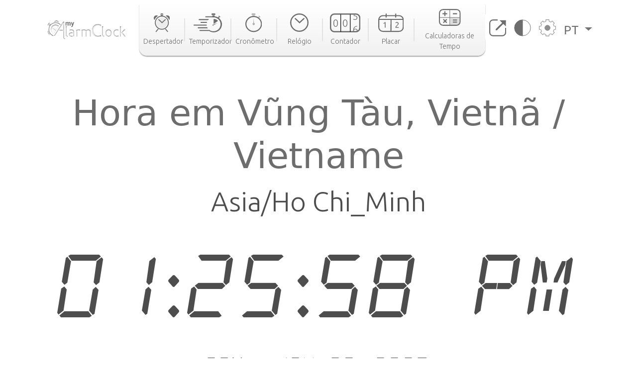

--- FILE ---
content_type: text/html; charset=utf-8
request_url: https://www.my-alarm-clock.com/pt/hora/vung-tau
body_size: 9755
content:

<!DOCTYPE html>
<html lang="pt" xmlns="http://www.w3.org/1999/html">
<head>
    

<meta charset="UTF-8"/>
<title>Hora em Vũng Tàu, Vietnã / Vietname | my-alarm-clock.com</title>
<meta name="description" content="Consulte a hora atual em Vũng Tàu, o nascer e do pôr do sol, a diferença horária para outras cidades e muito mais. Relógio mundial online grátis!"/>


<meta content="width=device-width, initial-scale=1, maximum-scale=5" name="viewport">
<link rel="canonical" href="https://www.my-alarm-clock.com/pt/hora/vung-tau"/>
<link rel="alternate" href="https://www.my-alarm-clock.com/time/vung-tau" hreflang="en"/>
<link rel="alternate" href="https://www.my-alarm-clock.com/pt/hora/vung-tau" hreflang="pt"/>
<link rel="alternate" href="https://www.my-alarm-clock.com/es/hora/vung-tau" hreflang="es"/>
<link rel="alternate" href="https://www.my-alarm-clock.com/time/vung-tau" hreflang="x-default"/>
<link rel="icon" type="image/png" sizes="16x16" href="https://cdn.my-alarm-clock.com/static/myalarmclock/favicons/dark-favicon.png">
<link rel="shortcut icon" href="https://cdn.my-alarm-clock.com/static/myalarmclock/favicons/dark-favicon.png">
<meta property="og:site_name" content="www.my-alarm-clock.com"/>
<meta property="og:title" content="Hora em Vũng Tàu, Vietnã / Vietname"/>
<meta property="og:url" content="https://www.my-alarm-clock.com/pt/hora/vung-tau"/>
<meta property="og:description" content="Consulte a hora atual em Vũng Tàu, o nascer e do pôr do sol, a diferença horária para outras cidades e muito mais. Relógio mundial online grátis!"/>
<meta name="twitter:card" content="summary"/>
<meta name="twitter:title" content="Hora em Vũng Tàu, Vietnã / Vietname"/>
<meta name="twitter:url" content="https://www.my-alarm-clock.com/pt/hora/vung-tau"/>
<meta name="twitter:description" content="Consulte a hora atual em Vũng Tàu, o nascer e do pôr do sol, a diferença horária para outras cidades e muito mais. Relógio mundial online grátis!"/>
<meta property="og:type" content="website"/>




<style>
        html {
            box-sizing: border-box;
        }

        body, h1, h2, h3, h4, h5, h6, p, ol, ul {
            margin: 0;
            padding: 0;
        }

        img {
            max-width: 100%;
            height: auto;
        }
</style>
<link rel="preconnect" href="https://fonts.gstatic.com">
<link rel="preconnect" href="https://fonts.googleapis.com">
<link rel="preconnect" href="https://fonts.gstatic.com" crossorigin>
<link href="https://fonts.googleapis.com/css2?family=Ubuntu:ital,wght@0,300;0,400;0,500;0,700;1,300;1,400;1,500;1,700&display=swap"
      rel="stylesheet">

<script src="https://code.jquery.com/jquery-3.5.1.min.js"></script>

<link rel="stylesheet" href="https://cdn.my-alarm-clock.com/static/myalarmclock/css/base.39682481.css"/>


<script src="https://cdn.jsdelivr.net/npm/bootstrap@5.1.0/dist/js/bootstrap.bundle.min.js"
        integrity="sha384-U1DAWAznBHeqEIlVSCgzq+c9gqGAJn5c/t99JyeKa9xxaYpSvHU5awsuZVVFIhvj"
        crossorigin="anonymous" async></script>



<!-- Global site tag (gtag.js) - Google Analytics -->
<script async src="https://www.googletagmanager.com/gtag/js?id=UA-41201130-21" defer></script>
<script>
  window.dataLayer = window.dataLayer || [];
  function gtag(){dataLayer.push(arguments);}
  gtag('js', new Date());

  gtag('config', 'UA-41201130-21');
</script>
    
<script src="https://cdn.my-alarm-clock.com/static/myalarmclock/js/dayjs/dayjs.min.js"></script>
<script src="https://cdn.my-alarm-clock.com/static/myalarmclock/js/dayjs/plugin/utc.js"></script>
<script src="https://cdn.my-alarm-clock.com/static/myalarmclock/js/dayjs/plugin/timezone.js"></script>
<script src="https://cdn.my-alarm-clock.com/static/myalarmclock/js/dayjs/plugin/relativeTime.js"></script>
<script src="https://cdn.my-alarm-clock.com/static/myalarmclock/js/dayjs/locale/en.js"></script>
<script src="https://cdn.my-alarm-clock.com/static/myalarmclock/js/dayjs/locale/es.js"></script>
<script src="https://cdn.my-alarm-clock.com/static/myalarmclock/js/dayjs/locale/pt.js"></script>
<script>dayjs.extend(window.dayjs_plugin_utc)</script>
<script>dayjs.extend(window.dayjs_plugin_timezone)</script>

    

<link rel="stylesheet" href="https://cdn.my-alarm-clock.com/static/myalarmclock/css/city-time.e292c6e3.css"/>


    






























































<script async src="https://cdn.fuseplatform.net/publift/tags/2/3206/fuse.js"></script>



</head>
<body class="color-light-mode">
<header>
    

<nav class="navbar navbar-expand-xl navbar-light container">
    <a class="navbar-brand" href="/pt/"><img src="https://cdn.my-alarm-clock.com/static/myalarmclock/logos/my-alarm-clock-logo.svg" alt="my alarm clock logo" width="100%" height="auto"></a>
    <button class="navbar-toggler" type="button" data-bs-toggle="collapse"
            data-bs-target="#navbarSupportedContent" aria-controls="navbarSupportedContent"
            aria-expanded="false" aria-label="Toggle navigation">
        <img height="20px" width="25px" loading="lazy" alt="hamburguer menu"
             src="https://cdn.my-alarm-clock.com/static/myalarmclock/icons/icon-menu.svg">
    </button>
    <div class="collapse navbar-collapse" id="navbarSupportedContent">
        <ul id="nav-links-center" class="navbar-nav mx-auto nav-links-center d-flex align-items-center">
            <li class="nav-item-center">
                <a class="nav-link" aria-current="page" href="/pt/">
                    <div class="navbar-box text-center">
                        
                        <img loading="lazy" alt="alarm clock" class="mb-2"
                             src="https://cdn.my-alarm-clock.com/static/myalarmclock/icons/icon-alarmclock.svg">
                        <div class="link-text">
                            Despertador
                        </div>
                        
                    </div>
                </a>
            </li>
            <li class="nav-link-divider"></li>
            <li class="nav-item-center">
                <a class="nav-link" aria-current="page" href="/pt/temporizador">
                    <div class="navbar-box text-center">
                        
                        <img loading="lazy" alt="timer" class="mb-2"
                             src="https://cdn.my-alarm-clock.com/static/myalarmclock/icons/icon-timer.svg">
                        <div class="link-text">
                            Temporizador
                        </div>
                        
                    </div>
                </a>
            </li>
            <li class="nav-link-divider"></li>
            <li class="nav-item-center">
                <a class="nav-link" aria-current="page" href="/pt/cronometro">
                    <div class="navbar-box text-center">
                        
                        <img loading="lazy" alt="stopwatch" class="mb-2"
                             src="https://cdn.my-alarm-clock.com/static/myalarmclock/icons/icon-stopwatch.svg">
                        <div class="link-text">
                            Cronômetro
                        </div>
                        

                    </div>
                </a>
            </li>
            <li class="nav-link-divider"></li>
            <li class="nav-item-center">
                <a class="nav-link" aria-current="page" href="/pt/relogio">
                    <div class="navbar-box text-center">
                        
                        <img loading="lazy" alt="time" class="mb-2"
                             src="https://cdn.my-alarm-clock.com/static/myalarmclock/icons/icon-time.svg">
                        <div class="link-text">
                            Relógio
                        </div>
                        
                    </div>
                </a>
            </li>
            <li class="nav-link-divider"></li>
            <li class="nav-item-center">
                <a class="nav-link" aria-current="page" href="/pt/contador">
                    <div class="navbar-box text-center">
                        
                        <img loading="lazy" alt="counter" class="mb-2"
                             src="https://cdn.my-alarm-clock.com/static/myalarmclock/icons/icon-counter.svg">
                        <div class="link-text">
                            Contador
                        </div>
                        
                    </div>
                </a>
            </li>
            <li class="nav-link-divider"></li>
            <li class="nav-item-center">
                <a class="nav-link" aria-current="page" href="/pt/placar">
                    <div class="navbar-box text-center">
                        
                        <img loading="lazy" alt="score board" class="mb-2"
                             src="https://cdn.my-alarm-clock.com/static/myalarmclock/icons/icon-scoreboard.svg">
                        <div class="link-text">
                            Placar
                        </div>
                        
                    </div>
                </a>
            </li>
            <li class="nav-link-divider"></li>
            <li class="nav-item-center">
                <a class="nav-link" aria-current="page" href="/pt/calculadoras-data-hora">
                    <div class="navbar-box text-center">
                        
                        <img loading="lazy" alt="score board" class="mb-2"
                             src="https://cdn.my-alarm-clock.com/static/myalarmclock/icons/icon-time-calculator.svg">
                        <div class="link-text">
                            Calculadoras de Tempo
                        </div>
                        
                    </div>
                </a>
            </li>
        </ul>
        <ul class="navbar-nav navbar-other-links align-items-center d-flex flex-row justify-content-evenly">
            <li class="nav-item">
                <a class="nav-link fullscreen-icon" aria-current="page" onclick="openFullscreen();">
                    <img loading="lazy" alt="fullscreen" class="mb-2"
                         src="https://cdn.my-alarm-clock.com/static/myalarmclock/icons/button-maximize.svg">
                </a>
            </li>
            <li class="nav-item">
                <a class="nav-link" aria-current="page" onclick="darkMode();">
                    <img loading="lazy" alt="dark mode" class="mb-2"
                         src="https://cdn.my-alarm-clock.com/static/myalarmclock/icons/button-darkmode.svg">
                </a>
            </li>
            <li class="nav-item">
                <a class="nav-link" aria-current="page" data-bs-toggle="modal"
                   data-bs-target="#modal-settings">
                    <img loading="lazy" alt="settings" class="mb-2"
                         src="https://cdn.my-alarm-clock.com/static/myalarmclock/icons/button-settings.svg">
                </a>
            </li>
            <li class="nav-item dropdown">
                <a class="nav-link dropdown-toggle href-text" href="#" id="navbarDropdown" role="button"
                   data-bs-toggle="dropdown" aria-expanded="false">
                    PT
                </a>
                <ul class="dropdown-menu href-text" aria-labelledby="navbarDropdown" style="right: 0; left: auto;">
                    <li><a class="dropdown-item" href="https://www.my-alarm-clock.com/time/vung-tau">English</a>
                    </li>
                    <li><a class="dropdown-item" href="https://www.my-alarm-clock.com/es/hora/vung-tau">Español</a>
                    </li>
                    <li><a class="dropdown-item" href="https://www.my-alarm-clock.com/pt/hora/vung-tau">Português</a>
                    </li>
                </ul>
            </li>
        </ul>
    </div>
</nav>
</header>
<!-- Page content -->
<div id="content-clock" class="content">
    <div class="container color-light-mode main-content">
        <br>
        
<br>
<div class="card text-center border-0" id="display-fullscreen">
    <div class="card-body color-light-mode d-flex justify-content-center align-items-center">
        <div class="row ">
            <div class="col-12 text-center">
                <h1 class="city-h1">Hora em Vũng Tàu, Vietnã / Vietname</h1>
            </div>
            <div class="col-12 text-center">
                <span class="timezone-name" id="timezone-name"></span>
            </div>
            <div class="col-12">
                <span class="digital-clock" id="digital-clock">--:--:--</span>
            </div>
            <br>
            <div class="col-12">
                <span class="date digital-date" id="digital-date">--- - --- --.----</span>
            </div>
            <div id="fav-cities" class="mt-4 justify-content-center d-md-flex justify-content-around flex-md-row">


















            </div>
        </div>
    </div>
    <svg xmlns="http://www.w3.org/2000/svg" id="close-btn-svg" width="20" height="20" fill="white" class="bi bi-x-circle d-none" viewBox="0 0 16 16">#}
        <path d="M8 15A7 7 0 1 1 8 1a7 7 0 0 1 0 14zm0 1A8 8 0 1 0 8 0a8 8 0 0 0 0 16z"/>
        <path d="M4.646 4.646a.5.5 0 0 1 .708 0L8 7.293l2.646-2.647a.5.5 0 0 1 .708.708L8.707 8l2.647 2.646a.5.5 0 0 1-.708.708L8 8.707l-2.646 2.647a.5.5 0 0 1-.708-.708L7.293 8 4.646 5.354a.5.5 0 0 1 0-.708z"/>
    </svg>
    <div class="color-light-mode">
    
    <!-- /62660943/myalarmclock_responsive -->





        <div data-fuse="22905453881" style="min-width:234px; min-height:50px;"></div>
    
</div>
</div>
<br>

<br>
<div class="page-content d-flex flex-column">
    <div class="card border-0 content-card">
        <div class="card-body">
            <div class="row">
                <div class="col-12 col-lg-8 order-1">
                    <div class="mb-4">
                        <h3>Fuso horário</h3>
                        <span>Por conveniência, o mundo está dividido em 24 áreas de tempo de acordo com o movimento aparente do sol. Cada uma das áreas representa um fuso horário.

As divisões foram feitas seguindo a longitude da Terra, mas há exceções para acomodar os limites de alguns países.

Cada fuso horário é definido como um deslocamento face tempo universal coordenado (UTC). O fuso horário no meridiano de Greenwich serve como base para o deslocamento. As longitudes a leste do meridiano adicionam 1 hora a um fuso horário, enquanto as longitudes a oeste removem 1h. O UTC pode variar de UTC -12:00 a UTC +14:00.</span>
                        <div class="timezone-sentence-card mt-3">O identificador de fuso horário IANA para Vũng Tàu é Asia/Ho_Chi_Minh</div>
                    </div>
                    <div class="action-buttons mb-5 row justify-content-around">
                        <button id="add-timezone-btn" class="btn action-btn mb-4 col-12 mb-lg-0 col-lg-6" onclick="addCityToFavs('Asia/Ho_Chi_Minh', '/pt/hora/vung-tau');">Definir o horário de  Vũng Tàu como padrão</button>
                        <button id="remove-timezone-btn" class="btn action-btn mb-4 col-12 mb-lg-0 col-lg-6" onclick="removeCityToFavs('Asia/Ho_Chi_Minh');" disabled>Remover dos locais favoritos</button>
                    </div>
                    <div class="mt-4 mb-5 pb-2">
                        <h3>Nascer do sol, pôr do sol, duração do dia e hora solar de Vũng Tàu</h3>
                        <div class="solar-time-div">
                            <img alt="Sun Info" src="https://cdn.my-alarm-clock.com/static/myalarmclock/images/day-light-background.png" loading="lazy">
                            <div class="solar-noon-div d-flex flex-column align-items-center solar-image-text">
                               <b><span>Meio-dia solar</span></b>
                                <span>12:03</span>
                            </div>
                            <div class="day-length-div text-center solar-image-text">
                               <b><span>Duração do dia</span></b>
                                <span>11:38:00</span>
                            </div>
                            <div class="sunrise-div d-flex flex-column align-items-center solar-image-text">
                               <b><span>Nascer do sol</span></b>
                                <span>06:14</span>
                            </div>
                            <div class="sunset-div d-flex flex-column align-items-center solar-image-text">
                               <b><span>Pôr do sol</span></b>
                                <span>17:52</span>
                            </div>
                        </div>
                    </div>
                    <div class="">
                       <h3>Diferença horária a partir de Vũng Tàu</h3>
                        <div id="diff-table" class="d-flex flex-column mb-5 mt-4 position-relative">
                            <div class="time-difference-divider position-absolute">
                            </div>




















                        </div>
                    </div>
                </div>

                <div class="col-12 col-lg-4 order-3 order-lg-2">
                    
<div class="p-2 app-card color-light-mode">
    <div class="d-flex flex-row">
        <div class="">
            <img loading="lazy" alt="App" class="me-1" style="border-radius:12px" height="100px" width="100px"
                 src="https://cdn.my-alarm-clock.com/static/myalarmclock/icons/alarm-app-icon.png">
        </div>
        <div class="flex-fill px-1">
            <span class="app-card-title">Rádio Despertador</span>
            <div class="app-card-description">
                <span>Acorde mais facilmente com sua rádio favorita!</span>
            </div>
            <span class="app-card-credits">by AppGeneration Software</span>
        </div>
    </div>
    <div class="col-12 mt-2 text-center">
        <img loading="lazy" height="28px" width="28px" alt="star" src="https://cdn.my-alarm-clock.com/static/myalarmclock/icons/star.png">
        <img loading="lazy" height="28px" width="28px" alt="star" src="https://cdn.my-alarm-clock.com/static/myalarmclock/icons/star.png">
        <img loading="lazy" height="28px" width="28px" alt="star" src="https://cdn.my-alarm-clock.com/static/myalarmclock/icons/star.png">
        <img loading="lazy" height="28px" width="28px" alt="star" src="https://cdn.my-alarm-clock.com/static/myalarmclock/icons/star.png">
        <img loading="lazy" height="28px" width="28px" alt="star" src="https://cdn.my-alarm-clock.com/static/myalarmclock/icons/star.png">
    </div>
    <div class="col-12 text-center">
        <a href="https://play.google.com/store/apps/details?id=radio.alarm.clock" target="_blank"
           rel="noopener noreferrer">
            <img loading="lazy" alt="playstore logo" height="58px" width="151px"
                 src="https://cdn.my-alarm-clock.com/static/myalarmclock/icons/google-play-badge.png">
        </a>
    </div>
</div>
<div class="row mt-3">
    
        <!-- 62660943/myalarmclock_responsive -->





        <div data-fuse="22905453716" style='min-width: 320px; min-height: 50px;'></div>
    
</div>

                </div>
                <div class="order-4 d-flex justify-content-center map-div d-none d-md-inline">
                    <div id="datamaps" class="world-map"></div>










                </div>
                
                <div class="order-4 d-flex radio-div d-none d-md-inline" style="padding-left: 0;padding-right: 0;">
                    <img class="img-fluid" style="width: 100%;" src="https://cdn.my-alarm-clock.com/static/myalarmclock/images/radio-background.jpg" loading="lazy">
                    <div class="row radios-card">
                        <h3 class="secondary-title d-flex justify-content-center align-items-center">As Melhores Rádios em Vũng Tàu</h3>
                        
                        <div class="col-3 align-items-center justify-content-center d-flex flex-column radio-card">
                            <a href="https://mytuner-radio.com/radio/dai-ptth-vung-tau-416909/" rel="noopener" target="_blank">
                                <img class="img-fluid radio-img" src="https://static.mytuner.mobi/media/radios-100px/m6jH9G7PPq.png" loading="lazy" alt="Đài PTTH Vũng Tàu">
                            </a>
                            <a class="radio-name" href="https://mytuner-radio.com/radio/dai-ptth-vung-tau-416909/" rel="noopener" target="_blank">Đài PTTH Vũ…</a>
                        </div>
                        
                       <a class="view-mode-link d-flex justify-content-end align-items-end" href="https://mytuner-radio.com/radio/country/vietnam/vn45/city/vung-tau-stations" rel="noopener" target="_blank">Mais Rádios de Vũng Tàu</a>
                    </div>
                </div>
                
                
                <div class="order-5 d-flex flex-column justify-content-center word-cloud mt-4">
                    <div class="d-flex flex-column text-center">
                        <h2 class="secondary-title">As 50 maiores cidades de</h2>
                        <span class="city-country-blue">Vietnã / Vietname</span>
                    </div>
                    <div id="word-cloud" class="word-cloud text-center" style="height: 400px;"></div>
                </div>
                
                <div class="order-5 d-flex flex-column justify-content-center">
                    <h2 class="card-title">Pesquisas recentes</h2>
                    <div class="row text-center">
                        
                            <div class="mt-2 col-12 col-md-4 mb-2">
                                <a class="set-alarm-links d-flex align-items-center" href="/pt/hora/badarganj">
                                    <div class="p-3">
                                        <svg xmlns="http://www.w3.org/2000/svg" width="16" height="16" fill="currentColor" class="bi bi-search" viewBox="0 0 16 16">
                                            <path d="M11.742 10.344a6.5 6.5 0 1 0-1.397 1.398h-.001c.03.04.062.078.098.115l3.85 3.85a1 1 0 0 0 1.415-1.414l-3.85-3.85a1.007 1.007 0 0 0-.115-.1zM12 6.5a5.5 5.5 0 1 1-11 0 5.5 5.5 0 0 1 11 0z"/>
                                        </svg>
                                    </div>
                                    <span style="font-size: 1.4rem">Badarganj, Bangladesh</span>
                                </a>
                            </div>
                        
                            <div class="mt-2 col-12 col-md-4 mb-2">
                                <a class="set-alarm-links d-flex align-items-center" href="/pt/hora/dome">
                                    <div class="p-3">
                                        <svg xmlns="http://www.w3.org/2000/svg" width="16" height="16" fill="currentColor" class="bi bi-search" viewBox="0 0 16 16">
                                            <path d="M11.742 10.344a6.5 6.5 0 1 0-1.397 1.398h-.001c.03.04.062.078.098.115l3.85 3.85a1 1 0 0 0 1.415-1.414l-3.85-3.85a1.007 1.007 0 0 0-.115-.1zM12 6.5a5.5 5.5 0 1 1-11 0 5.5 5.5 0 0 1 11 0z"/>
                                        </svg>
                                    </div>
                                    <span style="font-size: 1.4rem">Dome, Gana</span>
                                </a>
                            </div>
                        
                            <div class="mt-2 col-12 col-md-4 mb-2">
                                <a class="set-alarm-links d-flex align-items-center" href="/pt/hora/wandsbek">
                                    <div class="p-3">
                                        <svg xmlns="http://www.w3.org/2000/svg" width="16" height="16" fill="currentColor" class="bi bi-search" viewBox="0 0 16 16">
                                            <path d="M11.742 10.344a6.5 6.5 0 1 0-1.397 1.398h-.001c.03.04.062.078.098.115l3.85 3.85a1 1 0 0 0 1.415-1.414l-3.85-3.85a1.007 1.007 0 0 0-.115-.1zM12 6.5a5.5 5.5 0 1 1-11 0 5.5 5.5 0 0 1 11 0z"/>
                                        </svg>
                                    </div>
                                    <span style="font-size: 1.4rem">Wandsbek, Alemanha</span>
                                </a>
                            </div>
                        
                            <div class="mt-2 col-12 col-md-4 mb-2">
                                <a class="set-alarm-links d-flex align-items-center" href="/pt/hora/begoro">
                                    <div class="p-3">
                                        <svg xmlns="http://www.w3.org/2000/svg" width="16" height="16" fill="currentColor" class="bi bi-search" viewBox="0 0 16 16">
                                            <path d="M11.742 10.344a6.5 6.5 0 1 0-1.397 1.398h-.001c.03.04.062.078.098.115l3.85 3.85a1 1 0 0 0 1.415-1.414l-3.85-3.85a1.007 1.007 0 0 0-.115-.1zM12 6.5a5.5 5.5 0 1 1-11 0 5.5 5.5 0 0 1 11 0z"/>
                                        </svg>
                                    </div>
                                    <span style="font-size: 1.4rem">Begoro, Gana</span>
                                </a>
                            </div>
                        
                            <div class="mt-2 col-12 col-md-4 mb-2">
                                <a class="set-alarm-links d-flex align-items-center" href="/pt/hora/sakura">
                                    <div class="p-3">
                                        <svg xmlns="http://www.w3.org/2000/svg" width="16" height="16" fill="currentColor" class="bi bi-search" viewBox="0 0 16 16">
                                            <path d="M11.742 10.344a6.5 6.5 0 1 0-1.397 1.398h-.001c.03.04.062.078.098.115l3.85 3.85a1 1 0 0 0 1.415-1.414l-3.85-3.85a1.007 1.007 0 0 0-.115-.1zM12 6.5a5.5 5.5 0 1 1-11 0 5.5 5.5 0 0 1 11 0z"/>
                                        </svg>
                                    </div>
                                    <span style="font-size: 1.4rem">Sakura, Japão</span>
                                </a>
                            </div>
                        
                            <div class="mt-2 col-12 col-md-4 mb-2">
                                <a class="set-alarm-links d-flex align-items-center" href="/pt/hora/mainvilliers">
                                    <div class="p-3">
                                        <svg xmlns="http://www.w3.org/2000/svg" width="16" height="16" fill="currentColor" class="bi bi-search" viewBox="0 0 16 16">
                                            <path d="M11.742 10.344a6.5 6.5 0 1 0-1.397 1.398h-.001c.03.04.062.078.098.115l3.85 3.85a1 1 0 0 0 1.415-1.414l-3.85-3.85a1.007 1.007 0 0 0-.115-.1zM12 6.5a5.5 5.5 0 1 1-11 0 5.5 5.5 0 0 1 11 0z"/>
                                        </svg>
                                    </div>
                                    <span style="font-size: 1.4rem">Mainvilliers, França</span>
                                </a>
                            </div>
                        
                            <div class="mt-2 col-12 col-md-4 mb-2">
                                <a class="set-alarm-links d-flex align-items-center" href="/pt/hora/le-perreux-sur-marne">
                                    <div class="p-3">
                                        <svg xmlns="http://www.w3.org/2000/svg" width="16" height="16" fill="currentColor" class="bi bi-search" viewBox="0 0 16 16">
                                            <path d="M11.742 10.344a6.5 6.5 0 1 0-1.397 1.398h-.001c.03.04.062.078.098.115l3.85 3.85a1 1 0 0 0 1.415-1.414l-3.85-3.85a1.007 1.007 0 0 0-.115-.1zM12 6.5a5.5 5.5 0 1 1-11 0 5.5 5.5 0 0 1 11 0z"/>
                                        </svg>
                                    </div>
                                    <span style="font-size: 1.4rem">Le Perreux-sur-Marne, Fr…</span>
                                </a>
                            </div>
                        
                            <div class="mt-2 col-12 col-md-4 mb-2">
                                <a class="set-alarm-links d-flex align-items-center" href="/pt/hora/montemurlo">
                                    <div class="p-3">
                                        <svg xmlns="http://www.w3.org/2000/svg" width="16" height="16" fill="currentColor" class="bi bi-search" viewBox="0 0 16 16">
                                            <path d="M11.742 10.344a6.5 6.5 0 1 0-1.397 1.398h-.001c.03.04.062.078.098.115l3.85 3.85a1 1 0 0 0 1.415-1.414l-3.85-3.85a1.007 1.007 0 0 0-.115-.1zM12 6.5a5.5 5.5 0 1 1-11 0 5.5 5.5 0 0 1 11 0z"/>
                                        </svg>
                                    </div>
                                    <span style="font-size: 1.4rem">Montemurlo, Itália</span>
                                </a>
                            </div>
                        
                            <div class="mt-2 col-12 col-md-4 mb-2">
                                <a class="set-alarm-links d-flex align-items-center" href="/pt/hora/kiunga">
                                    <div class="p-3">
                                        <svg xmlns="http://www.w3.org/2000/svg" width="16" height="16" fill="currentColor" class="bi bi-search" viewBox="0 0 16 16">
                                            <path d="M11.742 10.344a6.5 6.5 0 1 0-1.397 1.398h-.001c.03.04.062.078.098.115l3.85 3.85a1 1 0 0 0 1.415-1.414l-3.85-3.85a1.007 1.007 0 0 0-.115-.1zM12 6.5a5.5 5.5 0 1 1-11 0 5.5 5.5 0 0 1 11 0z"/>
                                        </svg>
                                    </div>
                                    <span style="font-size: 1.4rem">Kiunga, Papua-Nova Guiné</span>
                                </a>
                            </div>
                        
                    </div>
                </div>
            </div>
        </div>
    </div>
</div>

    </div>
</div>
<br>



<footer class="footer justify-content-center py-3 container">
    <div class="row gy-3 items-text">
        <div class="col-12 text-center mb-2">
            <a href="https://www.appgeneration.com/" target="_blank" rel="noopener noreferrer"> <img loading="lazy" alt="appgeneration logo" src="https://cdn.my-alarm-clock.com/static/myalarmclock/logos/appgeneration-logo.svg" width="183"
                 height="36" ></a>
        </div>
        <div class="col-12 text-center mb-2">
            <span>© 2016-2021 Appgeneration.<br/>All Rights Reserved.</span>
        </div>
        <hr class="m-0">
        <div class="col-12 col-md-4 d-flex">
            <ul>
                <li><a href="/pt/">Despertador</a></li>
                <li><a href="/pt/temporizador">Temporizador</a></li>
                <li><a href="/pt/cronometro">Cronômetro</a></li>
                <li><a href="/pt/relogio">Relógio</a></li>
                <li><a href="/pt/contador">Contador</a></li>
                <li><a href="/pt/placar">Placar</a></li>
                <li><a href="/pt/calculadoras-data-hora">Calculadoras de Tempo</a></li>
            </ul>
        </div>
        <div class="col-12 col-md-4 d-flex">
            <ul>
                <li><a class="clickble-anchors" onclick="darkMode();">Modo escuro</a></li>
                <li><a class="clickble-anchors" onclick="openFullscreen();">Tela cheia</a>
                </li>
                <li><a class="clickble-anchors" href="/pt/widgets-de-relogio">Widgets</a>
                </li>
                <li><a class="clickble-anchors" aria-current="page" data-bs-toggle="modal"
                       data-bs-target="#modal-settings">Configurações</a></li>
            </ul>
        </div>
        <div class="col-12 col-md-4 d-flex">
            <ul>
                <li><a href="/pt/artigos/">Blog</a></li>
                <li><a href="/pt/termos">Termos de Serviço</a></li>
                <li><a href="/pt/politica-privacidade">Política de Privacidade</a></li>
                <li><a href="/pt/contacte-nos">Contato</a></li>
            </ul>
        </div>
        <div id="end-footer" class="col-12 end-footer"></div>
    </div>
</footer>



<!-- Modal -->
<div class="modal" id="modal-settings" tabindex="-1" aria-labelledby="exampleModalLabel" aria-hidden="true">
    <div class="modal-dialog">
        <div class="modal-content">
            <div class="modal-header">
                <h5 class="modal-title settings-label-text" id="exampleModalLabel">
                    Configurações</h5>
                <button type="button" class="btn-close" data-bs-dismiss="modal" aria-label="Close"></button>
            </div>
            <div class="modal-body">
                <div class="row mb-4">
                    <label class="col-8 col-md-9 settings-label-text">Fonte digital</label>
                    <div class="form-check form-switch col-4 col-md-3">
                        <input class="form-check-input custom-switch-checkbox" name="font-switch" type="checkbox"
                               id="fontSwitch">
                        <label class="form-check-label custom-switch" for="fontSwitch"></label>
                    </div>
                </div>
                <div class="row mb-4">
                    <label class="col-8 col-md-9 settings-label-text">Formato de 24h</label>
                    <div class="form-check form-switch col-4 col-md-3">
                        <input class="form-check-input custom-switch-checkbox" name="hour-format-switch" type="checkbox"
                               id="hourFormatSwitch">
                        <label class="form-check-label custom-switch" for="hourFormatSwitch"></label>
                    </div>
                </div>
                <div class="row mb-4">
                    <label class="col-8 col-md-9 settings-label-text">Mostrar data</label>
                    <div class="form-check form-switch col-4 col-md-3">
                        <input class="form-check-input custom-switch-checkbox" name="date-enable-switch" type="checkbox"
                               id="dateEnableSwitch">
                        <label class="form-check-label custom-switch" for="dateEnableSwitch"></label>
                    </div>
                </div>
                <div class="row mb-4">
                    <label class="col-8 col-md-9 settings-label-text">Modo escuro</label>
                    <div class="form-check form-switch col-4 col-md-3">
                        <input class="form-check-input custom-switch-checkbox" name="dark-mode-switch" type="checkbox"
                               id="darkModeSwitch">
                        <label class="form-check-label custom-switch" for="darkModeSwitch"></label>
                    </div>
                </div>
                <div class="row mb-3">
                    <label class="col-8 col-md-9 settings-label-text">Cor</label>
                </div>
                <div class="row mb-4 ms-2 me-2">
                    <div class="form-check col-3">
                        <input class="color-pick-radio-input" type="radio" name="radio-color" id="blue" value="1"/>
                        <label class="color-pick-radio-label" for="blue"><span class="blue"></span></label>
                    </div>
                    <div class="form-check col-3">
                        <input class="color-pick-radio-input" type="radio" name="radio-color" id="yellow" value="2"/>
                        <label class="color-pick-radio-label" for="yellow"><span class="yellow"></span></label>
                    </div>
                    <!--<div class="form-check col-3">
                        <input class="color-pick-radio-input" type="radio" name="radio-color" id="green" value="3"/>
                        <label class="color-pick-radio-label" for="green"><span class="green"></span></label>
                    </div>-->
                    <div class="form-check col-3">
                        <input class="color-pick-radio-input" type="radio" name="radio-color" id="red" value="4"/>
                        <label class="color-pick-radio-label" for="red"><span class="red"></span></label>
                    </div>
                    <div class="form-check col-3">
                        <input class="color-pick-radio-input" type="radio" name="radio-color" id="black" value="5"/>
                        <label class="color-pick-radio-label" for="black"><span class="black special-color"></span></label>
                    </div>
                </div>
            </div>
        </div>
    </div>
</div>

<script id="language" type="application/json">"pt"</script>


<script>
    
</script>



<script id="tz_comparisson_cities" type="application/json">[{"name": "Londres", "population": 7556900, "slug": "londres", "timezone": "Europe/London"}, {"name": "Tel Aviv", "population": 432892, "slug": "tel-aviv", "timezone": "Asia/Jerusalem"}, {"name": "Otava", "population": 812129, "slug": "otava", "timezone": "America/Toronto"}, {"name": "T\u00f3quio", "population": 8336599, "slug": "toquio", "timezone": "Asia/Tokyo"}, {"name": "Sydney", "population": 4627345, "slug": "sydney", "timezone": "Australia/Sydney"}, {"name": "Victoria", "population": 7482500, "slug": "victoria5", "timezone": "Asia/Hong_Kong"}, {"name": "Cidade do M\u00e9xico", "population": 12294193, "slug": "cidade-do-mexico", "timezone": "America/Mexico_City"}, {"name": "Moscovo", "population": 10381222, "slug": "moscovo", "timezone": "Europe/Moscow"}, {"name": "Pequim", "population": 11716620, "slug": "pequim", "timezone": "Asia/Shanghai"}, {"name": "Lagos", "population": 9000000, "slug": "lagos", "timezone": "Africa/Lagos"}, {"name": "Nova Iorque", "population": 8175133, "slug": "nova-iorque-ny", "timezone": "America/New_York"}, {"name": "S\u00e3o Paulo", "population": 10021295, "slug": "sao-paulo", "timezone": "America/Sao_Paulo"}, {"name": "Los Angeles", "population": 3971883, "slug": "los-angeles-ca", "timezone": "America/Los_Angeles"}, {"name": "Singapura", "population": 3547809, "slug": "singapura", "timezone": "Asia/Singapore"}, {"name": "Berlim", "population": 3426354, "slug": "berlim", "timezone": "Europe/Berlin"}, {"name": "Joanesburgo", "population": 2026469, "slug": "joanesburgo", "timezone": "Africa/Johannesburg"}, {"name": "Paris", "population": 2138551, "slug": "paris", "timezone": "Europe/Paris"}, {"name": "Abu Dhabi", "population": 603492, "slug": "abu-dhabi", "timezone": "Asia/Dubai"}, {"name": "Nova Deli", "population": 317797, "slug": "nova-deli", "timezone": "Asia/Kolkata"}]</script>
<script id="other_cities" type="application/json">[{"name": "Cidade de Ho Chi Minh", "population": 3467331, "slug": "cidade-de-ho-chi-minh", "timezone": "Asia/Ho_Chi_Minh"}, {"name": "Han\u00f3i", "population": 1431270, "slug": "hanoi", "timezone": "Asia/Bangkok"}, {"name": "Danang", "population": 752493, "slug": "danang", "timezone": "Asia/Ho_Chi_Minh"}, {"name": "Haiphong", "population": 602695, "slug": "haiphong", "timezone": "Asia/Bangkok"}, {"name": "Bi\u00ean H\u00f2a", "population": 407208, "slug": "bien-hoa", "timezone": "Asia/Ho_Chi_Minh"}, {"name": "Hu\u1ebf", "population": 287217, "slug": "hue", "timezone": "Asia/Bangkok"}, {"name": "Nha Trang", "population": 283441, "slug": "nha-trang", "timezone": "Asia/Ho_Chi_Minh"}, {"name": "Long Xuyen", "population": 272365, "slug": "long-xuyen", "timezone": "Asia/Ho_Chi_Minh"}, {"name": "Can Tho", "population": 259598, "slug": "can-tho", "timezone": "Asia/Ho_Chi_Minh"}, {"name": "Ninh H\u00f2a", "population": 240750, "slug": "ninh-hoa", "timezone": "Asia/Ho_Chi_Minh"}, {"name": "R\u1ea1ch Gi\u00e1", "population": 228356, "slug": "rach-gia", "timezone": "Asia/Ho_Chi_Minh"}, {"name": "Qui Nhon", "population": 210338, "slug": "qui-nhon", "timezone": "Asia/Ho_Chi_Minh"}, {"name": "Sadek", "population": 203588, "slug": "sadek", "timezone": "Asia/Ho_Chi_Minh"}, {"name": "\u00d0\u00e0 L\u1ea1t", "population": 197000, "slug": "da-lat", "timezone": "Asia/Ho_Chi_Minh"}, {"name": "Th\u00e0nh Ph\u1ed1 Nam \u0110\u1ecbnh", "population": 193499, "slug": "thanh-pho-nam-dinh", "timezone": "Asia/Bangkok"}, {"name": "V\u0129nh Ch\u00e2u", "population": 183918, "slug": "vinh-chau", "timezone": "Asia/Ho_Chi_Minh"}, {"name": "Vinh", "population": 163759, "slug": "vinh", "timezone": "Asia/Bangkok"}, {"name": "\u0110\u01b0c Tr\u1ecdng", "population": 161232, "slug": "duc-trong", "timezone": "Asia/Ho_Chi_Minh"}, {"name": "Phan Thi\u1ebft", "population": 160652, "slug": "phan-thiet", "timezone": "Asia/Ho_Chi_Minh"}, {"name": "Lagi", "population": 160652, "slug": "lagi", "timezone": "Asia/Ho_Chi_Minh"}, {"name": "Th\u1ed1t N\u1ed1t", "population": 158225, "slug": "thot-not", "timezone": "Asia/Ho_Chi_Minh"}, {"name": "C\u1ea7n Du\u1ed9c", "population": 152200, "slug": "can-duoc", "timezone": "Asia/Ho_Chi_Minh"}, {"name": "B\u1ea3o L\u1ed9c", "population": 151915, "slug": "bao-loc", "timezone": "Asia/Ho_Chi_Minh"}, {"name": "Th\u00e0nh Ph\u1ed1 H\u1ea1 Long", "population": 148066, "slug": "thanh-pho-ha-long", "timezone": "Asia/Bangkok"}, {"name": "Buon Ma Thuot", "population": 146975, "slug": "buon-ma-thuot", "timezone": "Asia/Ho_Chi_Minh"}, {"name": "Cam Ranh", "population": 146771, "slug": "cam-ranh", "timezone": "Asia/Ho_Chi_Minh"}, {"name": "V\u0129nh Long", "population": 137870, "slug": "vinh-long", "timezone": "Asia/Ho_Chi_Minh"}, {"name": "C\u1ea9m Ph\u1ea3", "population": 135477, "slug": "cam-pha", "timezone": "Asia/Bangkok"}, {"name": "C\u1ea9m Ph\u1ea3 Mines", "population": 135477, "slug": "cam-pha-mines", "timezone": "Asia/Bangkok"}, {"name": "Th\u00e0nh Ph\u1ed1 Th\u00e1i Nguy\u00ean", "population": 133877, "slug": "thanh-pho-thai-nguyen", "timezone": "Asia/Bangkok"}, {"name": "\u00d4 M\u00f4n", "population": 129683, "slug": "o-mon", "timezone": "Asia/Ho_Chi_Minh"}, {"name": "M\u1ef9 Tho", "population": 122310, "slug": "my-tho", "timezone": "Asia/Ho_Chi_Minh"}, {"name": "C\u1edd \u0110\u1ecf", "population": 116576, "slug": "co-do", "timezone": "Asia/Ho_Chi_Minh"}, {"name": "S\u00f3c Tr\u0103ng", "population": 114453, "slug": "soc-trang", "timezone": "Asia/Ho_Chi_Minh"}, {"name": "Pleiku", "population": 114225, "slug": "pleiku", "timezone": "Asia/Ho_Chi_Minh"}, {"name": "B\u00ecnh Th\u1ee7y", "population": 113565, "slug": "binh-thuy", "timezone": "Asia/Ho_Chi_Minh"}, {"name": "Thanh H\u00f3a", "population": 112473, "slug": "thanh-hoa", "timezone": "Asia/Bangkok"}, {"name": "C\u00e0 Mau", "population": 111894, "slug": "ca-mau", "timezone": "Asia/Ho_Chi_Minh"}, {"name": "Th\u1edbi Lai", "population": 109684, "slug": "thoi-lai", "timezone": "Asia/Ho_Chi_Minh"}, {"name": "Th\u00e0nh ph\u1ed1 B\u1ea1c Li\u00eau", "population": 107911, "slug": "thanh-pho-bac-lieu", "timezone": "Asia/Ho_Chi_Minh"}, {"name": "Y\u00ean Vinh", "population": 107082, "slug": "yen-vinh", "timezone": "Asia/Bangkok"}, {"name": "Th\u00e0nh Ph\u1ed1 H\u00f2a B\u00ecnh", "population": 105260, "slug": "thanh-pho-hoa-binh", "timezone": "Asia/Bangkok"}, {"name": "Phong \u0110i\u1ec1n", "population": 98424, "slug": "phong-dien", "timezone": "Asia/Ho_Chi_Minh"}, {"name": "V\u0129nh Th\u1ea1nh", "population": 98399, "slug": "vinh-thanh", "timezone": "Asia/Ho_Chi_Minh"}, {"name": "Y\u00ean B\u00e1i", "population": 96540, "slug": "yen-bai", "timezone": "Asia/Bangkok"}, {"name": "B\u00ecnh Minh", "population": 94862, "slug": "binh-minh", "timezone": "Asia/Ho_Chi_Minh"}, {"name": "Song Cau", "population": 94066, "slug": "song-cau", "timezone": "Asia/Ho_Chi_Minh"}, {"name": "Vi\u1ec7t Tr\u00ec", "population": 93475, "slug": "viet-tri", "timezone": "Asia/Bangkok"}, {"name": "Phan Rang", "population": 91520, "slug": "phan-rang", "timezone": "Asia/Ho_Chi_Minh"}, {"name": "Thu Dau Mot", "population": 91009, "slug": "thu-dau-mot", "timezone": "Asia/Ho_Chi_Minh"}]</script>
<script id="current_timezone" type="application/json">"Asia/Ho_Chi_Minh"</script>
<script id="current_city" type="application/json">{"name": "Columbus", "slug": "columbus-oh", "timezone": "America/New_York"}</script>


<script type="text/javascript" src="https://cdn.my-alarm-clock.com/static/myalarmclock/js/packed/city.dba7a111.js"></script>



<script src="https://cdnjs.cloudflare.com/ajax/libs/d3/3.5.3/d3.min.js"></script>
<script src="https://cdnjs.cloudflare.com/ajax/libs/topojson/1.6.9/topojson.min.js"></script>
<script src="https://cdn.my-alarm-clock.com/static/myalarmclock/js/datamaps/datamaps.world.min.js" async></script>



<script type="text/javascript" src="https://cdn.my-alarm-clock.com/static/myalarmclock/js/jQCloud/jqcloud-1.0.4.min.js" async></script>

<script type="text/javascript">
    window.onload = function() {
        showTime("Asia/Ho_Chi_Minh");
        updateTZBtn("Asia/Ho_Chi_Minh");
        fillTimeDiference();
        drawMap("VNM", "10.35", "107.08", "Vũng Tàu", "Vietnã / Vietname", "209683", "-- m", "Localização", "Latitude", "Longitude", "População", "Elevação");
        drawWordCloud();
        loadFavCities();
        localStorage.setItem("currentCityTz", "Asia/Ho_Chi_Minh");
        showAllTimezones();
    };
</script>


<script>
    var elem = document.getElementById("display-fullscreen");

    function openFullscreen() {
        if (elem.requestFullscreen) {
            elem.requestFullscreen();
        } else if (elem.webkitRequestFullscreen) { /* Safari */
            elem.webkitRequestFullscreen();
        } else if (elem.msRequestFullscreen) { /* IE11 */
            elem.msRequestFullscreen();
        }
    }



</script>
<script src="https://cdn.my-alarm-clock.com/static/myalarmclock/js/cookieconsent.min.js" data-cfasync="false"></script>






















</body>
</html>

--- FILE ---
content_type: text/html; charset=utf-8
request_url: https://www.google.com/recaptcha/api2/aframe
body_size: 265
content:
<!DOCTYPE HTML><html><head><meta http-equiv="content-type" content="text/html; charset=UTF-8"></head><body><script nonce="xYS8dFaou0kclpP1z2rEfw">/** Anti-fraud and anti-abuse applications only. See google.com/recaptcha */ try{var clients={'sodar':'https://pagead2.googlesyndication.com/pagead/sodar?'};window.addEventListener("message",function(a){try{if(a.source===window.parent){var b=JSON.parse(a.data);var c=clients[b['id']];if(c){var d=document.createElement('img');d.src=c+b['params']+'&rc='+(localStorage.getItem("rc::a")?sessionStorage.getItem("rc::b"):"");window.document.body.appendChild(d);sessionStorage.setItem("rc::e",parseInt(sessionStorage.getItem("rc::e")||0)+1);localStorage.setItem("rc::h",'1769149559286');}}}catch(b){}});window.parent.postMessage("_grecaptcha_ready", "*");}catch(b){}</script></body></html>

--- FILE ---
content_type: image/svg+xml
request_url: https://cdn.my-alarm-clock.com/static/myalarmclock/logos/my-alarm-clock-logo.svg
body_size: 7984
content:
<?xml version="1.0" encoding="UTF-8"?>
<svg width="192px" height="46px" viewBox="0 0 192 46" version="1.1" xmlns="http://www.w3.org/2000/svg" xmlns:xlink="http://www.w3.org/1999/xlink">
    <title>Dark_Logo_svg</title>
    <defs>
        <path d="M42.7192982,3 L42.7192982,40.7152672 C42.7192982,41.2185751 42.7582846,41.6343511 42.8362573,41.9625954 C42.91423,42.2908397 43.0409357,42.5534351 43.2163743,42.7503817 C43.3918129,42.9473282 43.625731,43.0950382 43.9181287,43.1935115 C44.1520468,43.2722901 44.4296296,43.3405649 44.7508772,43.3983359 L45,43.4396947 L44.619883,46 C42.9434698,45.9562341 41.754386,45.5513995 41.0526316,44.7854962 C40.3976608,44.0706531 40.0483431,42.9840916 40.0046784,41.5258117 L40,41.2076336 L40,25 L28.9971769,25 L20.2317995,38.4318928 L17.3441769,37.7302278 L39.6366015,3.63430061 L39.9991769,3.869 L40,3 L42.7192982,3 Z M40,23 L39.9991769,8.143 L30.3021769,23 L40,23 Z" id="path-1"></path>
        <filter x="-7.2%" y="-4.7%" width="114.5%" height="109.3%" filterUnits="objectBoundingBox" id="filter-2">
            <feGaussianBlur stdDeviation="1.5" in="SourceAlpha" result="shadowBlurInner1"></feGaussianBlur>
            <feOffset dx="0" dy="1" in="shadowBlurInner1" result="shadowOffsetInner1"></feOffset>
            <feComposite in="shadowOffsetInner1" in2="SourceAlpha" operator="arithmetic" k2="-1" k3="1" result="shadowInnerInner1"></feComposite>
            <feColorMatrix values="0 0 0 0 0   0 0 0 0 0   0 0 0 0 0  0 0 0 0.6 0" type="matrix" in="shadowInnerInner1"></feColorMatrix>
        </filter>
        <polygon id="path-3" points="5.41730107 9.41826036 10.6073801 9.42518756 10.6115364 12.5419359 5.42145739 12.5350087"></polygon>
        <filter x="-38.5%" y="-64.0%" width="177.0%" height="228.1%" filterUnits="objectBoundingBox" id="filter-4">
            <feGaussianBlur stdDeviation="1.5" in="SourceAlpha" result="shadowBlurInner1"></feGaussianBlur>
            <feOffset dx="0" dy="1" in="shadowBlurInner1" result="shadowOffsetInner1"></feOffset>
            <feComposite in="shadowOffsetInner1" in2="SourceAlpha" operator="arithmetic" k2="-1" k3="1" result="shadowInnerInner1"></feComposite>
            <feColorMatrix values="0 0 0 0 0   0 0 0 0 0   0 0 0 0 0  0 0 0 0.6 0" type="matrix" in="shadowInnerInner1"></feColorMatrix>
        </filter>
        <path d="M3.72764021,7.4760796 L6.31817815,7.47953719 C7.75374164,7.48145324 8.91701765,8.6447306 8.91893204,10.0802941 L8.91893204,10.0802941 L8.91893204,10.0802941 L1.13381352,10.0699033 C1.13190573,8.63928181 2.290107,7.47798739 3.72072847,7.4760796 C3.72303238,7.47607652 3.7253363,7.47607652 3.72764021,7.4760796 Z" id="path-5"></path>
        <filter x="-25.6%" y="-76.6%" width="151.3%" height="253.3%" filterUnits="objectBoundingBox" id="filter-6">
            <feGaussianBlur stdDeviation="1.5" in="SourceAlpha" result="shadowBlurInner1"></feGaussianBlur>
            <feOffset dx="0" dy="1" in="shadowBlurInner1" result="shadowOffsetInner1"></feOffset>
            <feComposite in="shadowOffsetInner1" in2="SourceAlpha" operator="arithmetic" k2="-1" k3="1" result="shadowInnerInner1"></feComposite>
            <feColorMatrix values="0 0 0 0 0   0 0 0 0 0   0 0 0 0 0  0 0 0 0.6 0" type="matrix" in="shadowInnerInner1"></feColorMatrix>
        </filter>
        <path d="M51.1594722,39.9011407 L51.5839857,37.3307985 C51.1050473,37.2648923 50.7023037,37.1825095 50.3757549,37.0836502 C50.049206,36.9847909 49.7879669,36.8365019 49.5920376,36.6387833 C49.3961083,36.4410646 49.2546037,36.1774398 49.167524,35.8479087 C49.0804443,35.5183777 49.0369045,35.1009717 49.0369045,34.5956907 L49.0369045,34.5956907 L49.0369045,14 L46,14.5272497 L46,35.0899873 C46,36.7156738 46.3918586,37.91297 47.1755759,38.6818758 C47.9592932,39.4507816 49.2872586,39.8572032 51.1594722,39.9011407 L51.1594722,39.9011407 Z M60.3681503,39.9340938 C61.043018,39.9340938 61.7233281,39.9066329 62.4090807,39.851711 C63.0948334,39.7967892 63.7316037,39.7363752 64.3193916,39.6704689 C64.9071796,39.6045627 65.4351003,39.5331643 65.9031537,39.4562738 C66.371207,39.3793832 66.7358533,39.3189692 66.9970924,39.2750317 L66.9970924,39.2750317 L66.9970924,28.5652725 C66.9970924,27.5986481 66.8882427,26.7144064 66.6705435,25.9125475 C66.4528443,25.1106886 66.088198,24.4186734 65.5766048,23.8365019 C65.0650116,23.2543304 64.3901439,22.8039713 63.5520018,22.4854246 C62.7138597,22.1668779 61.6852307,22.0076046 60.466115,22.0076046 C59.3993887,22.0076046 58.4088571,22.0899873 57.4945202,22.2547529 C56.5801834,22.4195184 55.9270857,22.5897761 55.535227,22.765526 L55.535227,22.765526 L55.8944308,25.3029151 C56.2645195,25.1491339 56.8250951,25.000845 57.5761575,24.8580482 C58.3272199,24.7152514 59.2034593,24.643853 60.2048759,24.643853 C60.9885932,24.643853 61.6253635,24.7591888 62.1151868,24.9898606 C62.6050101,25.2205323 62.9914262,25.5280946 63.2744352,25.9125475 C63.5574443,26.2970004 63.7533736,26.7363752 63.8622232,27.2306717 C63.9710728,27.7249683 64.0254977,28.2247571 64.0254977,28.730038 L64.0254977,28.730038 L64.0254977,29.5868188 C63.938418,29.56485 63.7860285,29.5318969 63.5683292,29.4879594 C63.35063,29.444022 63.0948334,29.3945923 62.8009394,29.3396705 C62.5070454,29.2847486 62.196824,29.2408112 61.8702751,29.207858 C61.5437262,29.1749049 61.2280623,29.1584284 60.9232834,29.1584284 C59.9654067,29.1584284 59.0510699,29.2572877 58.1802729,29.4550063 C57.3094759,29.652725 56.5475285,29.9602873 55.8944308,30.3776933 C55.241333,30.7950993 54.7242973,31.3443177 54.3433236,32.0253485 C53.96235,32.7063794 53.7718631,33.5192226 53.7718631,34.4638783 C53.7718631,35.4524715 53.9351376,36.2982678 54.2616864,37.0012674 C54.5882353,37.704267 55.0454037,38.269962 55.6331917,38.6983523 C56.2209796,39.1267427 56.9176172,39.4397972 57.7231045,39.6375158 C58.5285917,39.8352345 59.4102736,39.9340938 60.3681503,39.9340938 Z M60.7273541,37.3637516 C59.5300082,37.3637516 58.5830165,37.1495564 57.8863789,36.721166 C57.1897413,36.2927757 56.8414225,35.5293621 56.8414225,34.4309252 C56.8414225,33.8377693 56.982927,33.3599493 57.265936,32.9974651 C57.5489451,32.634981 57.9027063,32.3493874 58.3272199,32.1406844 C58.7517334,31.9319814 59.2197868,31.7946768 59.73138,31.7287706 C60.2429732,31.6628644 60.7273541,31.6299113 61.1845225,31.6299113 C61.8811601,31.6299113 62.4743905,31.6683566 62.9642138,31.7452471 C63.4540371,31.8221377 63.8077984,31.9155049 64.0254977,32.0253485 L64.0254977,32.0253485 L64.0254977,37.1330798 C63.6554089,37.2209548 63.192798,37.2813688 62.637665,37.3143219 C62.0825319,37.347275 61.4457616,37.3637516 60.7273541,37.3637516 Z M75.0628495,39.5716096 L75.0628495,25.1711027 C75.2370089,25.1271652 75.6016551,25.0447824 76.1567882,24.9239544 C76.7119213,24.8031263 77.2724968,24.7427123 77.8385149,24.7427123 C78.7093119,24.7427123 79.4222769,24.8031263 79.97741,24.9239544 C80.5325431,25.0447824 80.9298442,25.1491339 81.1693134,25.2370089 L81.1693134,25.2370089 L81.6917915,22.5678074 C81.561172,22.5238699 81.3598002,22.4744402 81.0876761,22.4195184 C80.8155521,22.3645965 80.5162156,22.3096747 80.1896667,22.2547529 C79.8631179,22.199831 79.5311265,22.1558935 79.1936927,22.1229404 C78.8562589,22.0899873 78.5569224,22.0735108 78.2956833,22.0735108 C76.9677179,22.0735108 75.770372,22.1888466 74.7036457,22.4195184 C73.6369194,22.6501901 72.7443525,22.8973384 72.025945,23.1609632 L72.025945,23.1609632 L72.025945,39.5716096 L75.0628495,39.5716096 Z M87.6676359,39.5716096 L87.6676359,25.1051965 C87.7547156,25.0832277 87.928875,25.0502746 88.1901141,25.0063371 C88.4513532,24.9623997 88.7398047,24.9239544 89.0554686,24.8910013 C89.3711325,24.8580482 89.7031238,24.8305872 90.0514426,24.8086185 C90.3997614,24.7866498 90.7263103,24.7756654 91.0310892,24.7756654 C91.7494968,24.7756654 92.3427272,24.8910013 92.8107806,25.121673 C93.278834,25.3523447 93.6489227,25.7093367 93.9210467,26.1926489 C94.1931708,26.6759611 94.3836576,27.2801014 94.4925073,28.0050697 C94.6013569,28.730038 94.6557817,29.5978031 94.6557817,30.608365 L94.6557817,30.608365 L94.6557817,39.5716096 L97.6926862,39.5716096 L97.6926862,29.9493029 C97.6926862,29.2023659 97.6491464,28.4883819 97.5620667,27.8073511 C97.474987,27.1263202 97.3443674,26.5002112 97.170208,25.9290241 C97.4096772,25.7093367 97.8614031,25.4621884 98.5253858,25.1875792 C99.1893685,24.91297 100.032953,24.7756654 101.05614,24.7756654 C101.796317,24.7756654 102.400432,24.8910013 102.868486,25.121673 C103.336539,25.3523447 103.706628,25.7093367 103.978752,26.1926489 C104.250876,26.6759611 104.43592,27.2801014 104.533885,28.0050697 C104.63185,28.730038 104.680832,29.5978031 104.680832,30.608365 L104.680832,30.608365 L104.680832,39.5716096 L107.717737,39.5716096 L107.717737,29.9493029 C107.717737,28.8069286 107.636099,27.7524292 107.472825,26.7858048 C107.30955,25.8191804 106.993887,24.9843684 106.525833,24.2813688 C106.05778,23.5783692 105.410125,23.034643 104.582867,22.6501901 C103.75561,22.2657372 102.688884,22.0735108 101.382688,22.0735108 C100.707821,22.0735108 100.076493,22.1449092 99.488705,22.287706 C98.900917,22.4305027 98.3675539,22.5952683 97.8886155,22.7820025 C97.4096772,22.9687368 97.0069336,23.1609632 96.6803847,23.3586819 C96.3538358,23.5564005 96.1143667,23.7101817 95.9619772,23.8200253 C95.4612689,23.2488382 94.8408261,22.8149556 94.1006486,22.5183777 C93.3604712,22.2217997 92.4461343,22.0735108 91.3576381,22.0735108 C89.8555133,22.0735108 88.5329904,22.1723701 87.3900693,22.3700887 C86.2471483,22.5678074 85.327369,22.7545416 84.6307314,22.9302915 L84.6307314,22.9302915 L84.6307314,39.5716096 L87.6676359,39.5716096 Z M139.752181,39.9011407 L140.176694,37.3307985 C139.697756,37.2648923 139.295012,37.1825095 138.968463,37.0836502 C138.641915,36.9847909 138.380675,36.8365019 138.184746,36.6387833 C137.988817,36.4410646 137.847312,36.1774398 137.760233,35.8479087 C137.673153,35.5183777 137.629613,35.1009717 137.629613,34.5956907 L137.629613,34.5956907 L137.629613,14 L134.592709,14.5272497 L134.592709,35.0899873 C134.592709,36.7156738 134.984567,37.91297 135.768285,38.6818758 C136.552002,39.4507816 137.879967,39.8572032 139.752181,39.9011407 L139.752181,39.9011407 Z M150.593603,40 C151.747409,40 152.814136,39.7858048 153.793782,39.3574144 C154.773429,38.9290241 155.617013,38.3193916 156.324536,37.5285171 C157.032058,36.7376426 157.581749,35.7929869 157.973608,34.6945501 C158.365466,33.5961132 158.561396,32.365864 158.561396,31.0038023 C158.561396,29.6637093 158.365466,28.4389523 157.973608,27.3295311 C157.581749,26.2201098 157.032058,25.269962 156.324536,24.4790875 C155.617013,23.6882129 154.773429,23.0785805 153.793782,22.6501901 C152.814136,22.2217997 151.747409,22.0076046 150.593603,22.0076046 C149.439797,22.0076046 148.373071,22.2217997 147.393424,22.6501901 C146.413778,23.0785805 145.570193,23.6882129 144.862671,24.4790875 C144.155148,25.269962 143.605457,26.2201098 143.213599,27.3295311 C142.82174,28.4389523 142.625811,29.6637093 142.625811,31.0038023 C142.625811,32.365864 142.82174,33.5961132 143.213599,34.6945501 C143.605457,35.7929869 144.155148,36.7376426 144.862671,37.5285171 C145.570193,38.3193916 146.413778,38.9290241 147.393424,39.3574144 C148.373071,39.7858048 149.439797,40 150.593603,40 Z M150.593603,37.2978454 C149.113248,37.2978454 147.943115,36.7321504 147.083203,35.6007605 C146.223291,34.4693705 145.793335,32.9370511 145.793335,31.0038023 C145.793335,29.0705534 146.223291,27.5382341 147.083203,26.4068441 C147.943115,25.2754542 149.113248,24.7097592 150.593603,24.7097592 C152.073958,24.7097592 153.244092,25.2754542 154.104004,26.4068441 C154.963916,27.5382341 155.393872,29.0705534 155.393872,31.0038023 C155.393872,32.9370511 154.963916,34.4693705 154.104004,35.6007605 C153.244092,36.7321504 152.073958,37.2978454 150.593603,37.2978454 Z M170.21919,39.9670469 C170.654589,39.9670469 171.106315,39.939586 171.574368,39.8846641 C172.042422,39.8297423 172.483263,39.7638361 172.896891,39.6869455 C173.31052,39.6100549 173.680608,39.52218 174.007157,39.4233207 C174.333706,39.3244613 174.58406,39.2201098 174.75822,39.1102662 L174.75822,39.1102662 L174.333706,36.539924 C173.963617,36.7156738 173.452024,36.8804394 172.798926,37.0342205 C172.145829,37.1880017 171.416536,37.2648923 170.611049,37.2648923 C169.609632,37.2648923 168.760605,37.1166033 168.063968,36.8200253 C167.36733,36.5234474 166.79587,36.1005492 166.349586,35.5513308 C165.903303,35.0021124 165.576754,34.3430503 165.36994,33.5741445 C165.163125,32.8052387 165.059718,31.9594423 165.059718,31.0367554 C165.059718,28.9716941 165.511444,27.4009294 166.414896,26.3244613 C167.318348,25.2479932 168.619101,24.7097592 170.317155,24.7097592 C170.992023,24.7097592 171.628793,24.7756654 172.227466,24.9074778 C172.826139,25.0392902 173.354059,25.2150401 173.811228,25.4347275 L173.811228,25.4347275 L174.496981,22.8314322 C173.800343,22.5458386 173.07105,22.3371356 172.309103,22.2053232 C171.547156,22.0735108 170.785208,22.0076046 170.023261,22.0076046 C168.782375,22.0076046 167.655782,22.2327841 166.64348,22.6831432 C165.631179,23.1335023 164.776709,23.7596113 164.080072,24.5614702 C163.383434,25.3633291 162.844628,26.313477 162.463655,27.4119138 C162.082681,28.5103507 161.892194,29.7186312 161.892194,31.0367554 C161.892194,32.3548796 162.066354,33.5576679 162.414672,34.6451204 C162.762991,35.7325729 163.290912,36.6717364 163.998434,37.4626109 C164.705957,38.2534854 165.576754,38.8686101 166.610825,39.3079848 C167.644897,39.7473595 168.847685,39.9670469 170.21919,39.9670469 Z M181.060613,39.5716096 L181.060613,31.3333333 C181.670171,31.7507393 182.312384,32.2670046 182.987251,32.8821293 C183.662119,33.4972539 184.326102,34.1727926 184.979199,34.9087452 C185.632297,35.6446979 186.258182,36.4136037 186.856855,37.2154626 C187.455528,38.0173215 187.983449,38.8027038 188.440617,39.5716096 L188.440617,39.5716096 L192,39.5716096 C191.564602,38.8027038 191.031238,37.973384 190.399911,37.0836502 C189.768583,36.1939163 189.099158,35.3151669 188.391635,34.4474018 C187.684112,33.5796367 186.965705,32.7722856 186.236412,32.0253485 C185.50712,31.2784115 184.815925,30.6523025 184.162827,30.1470215 C184.728845,29.5538657 185.332961,28.9222645 185.975173,28.252218 C186.617386,27.5821715 187.254156,26.9121251 187.885484,26.2420786 C188.516812,25.5720321 189.12637,24.9074778 189.714158,24.2484157 C190.301946,23.5893536 190.846194,22.9852134 191.346902,22.4359949 L191.346902,22.4359949 L187.78752,22.4359949 C187.395661,22.8973384 186.927608,23.4300803 186.383359,24.0342205 C185.839111,24.6383608 185.262208,25.269962 184.65265,25.9290241 C184.043093,26.5880862 183.42265,27.2361639 182.791322,27.8732573 L182.791322,27.8732573 L181.060613,29.6197719 L181.060613,14 L178.023708,14.5272497 L178.023708,39.5716096 L181.060613,39.5716096 Z" id="path-7"></path>
        <filter x="-1.4%" y="-7.7%" width="102.7%" height="115.4%" filterUnits="objectBoundingBox" id="filter-8">
            <feGaussianBlur stdDeviation="1.5" in="SourceAlpha" result="shadowBlurInner1"></feGaussianBlur>
            <feOffset dx="0" dy="1" in="shadowBlurInner1" result="shadowOffsetInner1"></feOffset>
            <feComposite in="shadowOffsetInner1" in2="SourceAlpha" operator="arithmetic" k2="-1" k3="1" result="shadowInnerInner1"></feComposite>
            <feColorMatrix values="0 0 0 0 0   0 0 0 0 0   0 0 0 0 0  0 0 0 0.5957441 0" type="matrix" in="shadowInnerInner1"></feColorMatrix>
        </filter>
        <path d="M123.962756,41 C125.162011,41 126.275605,40.9263352 127.303538,40.7790055 C128.331471,40.6316759 129.230912,40.4548803 130.001862,40.2486188 C130.772812,40.0423573 131.41527,39.8287293 131.929236,39.6077348 C132.443203,39.3867403 132.800124,39.2025783 133,39.0552486 L131.929236,35.519337 C131.301055,35.8434622 130.358783,36.2117864 129.102421,36.6243094 C127.846058,37.0368324 126.261328,37.2430939 124.348231,37.2430939 C122.692117,37.2430939 121.243017,36.9484346 120.000931,36.359116 C118.758845,35.7697974 117.723774,34.9373849 116.895717,33.8618785 C116.06766,32.786372 115.446617,31.4972376 115.032588,29.9944751 C114.61856,28.4917127 114.411546,26.8268877 114.411546,25 C114.411546,23.1141805 114.647114,21.412523 115.11825,19.8950276 C115.589385,18.3775322 116.267536,17.0883978 117.1527,16.0276243 C118.037865,14.9668508 119.108628,14.1565378 120.364991,13.5966851 C121.621353,13.0368324 123.034761,12.7569061 124.605214,12.7569061 C125.34761,12.7569061 126.082868,12.8232044 126.810987,12.9558011 C127.539106,13.0883978 128.210118,13.2578269 128.824022,13.4640884 C129.437927,13.6703499 129.987585,13.8766114 130.472998,14.0828729 C130.958411,14.2891344 131.329609,14.480663 131.586592,14.6574586 L132.785847,11.121547 C132.614525,11.0036832 132.300435,10.8268877 131.843575,10.5911602 C131.386716,10.3554328 130.794227,10.1197053 130.066108,9.8839779 C129.337989,9.64825046 128.481378,9.44198895 127.496276,9.26519337 C126.511173,9.08839779 125.404718,9 124.176909,9 C122.235258,9 120.407821,9.35359116 118.6946,10.0607735 C116.981378,10.7679558 115.482309,11.7992634 114.197393,13.1546961 C112.912477,14.5101289 111.891682,16.1823204 111.135009,18.1712707 C110.378336,20.160221 110,22.4364641 110,25 C110,27.5635359 110.335506,29.839779 111.006518,31.8287293 C111.677529,33.8176796 112.62694,35.4898711 113.854749,36.8453039 C115.082557,38.2007366 116.553073,39.2320442 118.266294,39.9392265 C119.979516,40.6464088 121.878336,41 123.962756,41 Z" id="path-9"></path>
        <filter x="-8.7%" y="-6.2%" width="117.4%" height="112.5%" filterUnits="objectBoundingBox" id="filter-10">
            <feGaussianBlur stdDeviation="1.5" in="SourceAlpha" result="shadowBlurInner1"></feGaussianBlur>
            <feOffset dx="0" dy="1" in="shadowBlurInner1" result="shadowOffsetInner1"></feOffset>
            <feComposite in="shadowOffsetInner1" in2="SourceAlpha" operator="arithmetic" k2="-1" k3="1" result="shadowInnerInner1"></feComposite>
            <feColorMatrix values="0 0 0 0 0   0 0 0 0 0   0 0 0 0 0  0 0 0 0.6 0" type="matrix" in="shadowInnerInner1"></feColorMatrix>
        </filter>
        <path d="M21.7389681,10 C24.9604631,10 27.8788735,11.3128426 30,13.4385464 L30,13.4385464 L24.275,22.483 L15.2111144,16.1145563 L14.5010249,17.1321485 L23.61,23.532 L17.6174085,33 C13.2600115,31.3467291 10.1325276,27.1479676 10.004107,22.1935652 L10,21.8763178 C10,15.3172086 15.2557151,10 21.7389681,10 Z" id="path-11"></path>
        <filter x="-10.0%" y="-8.7%" width="120.0%" height="117.4%" filterUnits="objectBoundingBox" id="filter-12">
            <feGaussianBlur stdDeviation="1.5" in="SourceAlpha" result="shadowBlurInner1"></feGaussianBlur>
            <feOffset dx="0" dy="1" in="shadowBlurInner1" result="shadowOffsetInner1"></feOffset>
            <feComposite in="shadowOffsetInner1" in2="SourceAlpha" operator="arithmetic" k2="-1" k3="1" result="shadowInnerInner1"></feComposite>
            <feColorMatrix values="0 0 0 0 0   0 0 0 0 0   0 0 0 0 0  0 0 0 0.6 0" type="matrix" in="shadowInnerInner1"></feColorMatrix>
        </filter>
        <path d="M23.9799375,0 C26.7361694,0 29.0871393,2.07931793 30.0001145,5.00036635 C28.070872,4.20205042 25.9992673,3.76870783 23.8432034,3.76870783 C21.8041147,3.76870783 19.8405691,4.15630484 18.0010718,4.87337229 C18.9415391,2.01898532 21.2639867,0 23.9799375,0 Z" id="path-13"></path>
        <filter x="-16.7%" y="-40.0%" width="133.3%" height="180.0%" filterUnits="objectBoundingBox" id="filter-14">
            <feGaussianBlur stdDeviation="1.5" in="SourceAlpha" result="shadowBlurInner1"></feGaussianBlur>
            <feOffset dx="0" dy="1" in="shadowBlurInner1" result="shadowOffsetInner1"></feOffset>
            <feComposite in="shadowOffsetInner1" in2="SourceAlpha" operator="arithmetic" k2="-1" k3="1" result="shadowInnerInner1"></feComposite>
            <feColorMatrix values="0 0 0 0 0   0 0 0 0 0   0 0 0 0 0  0 0 0 0.6 0" type="matrix" in="shadowInnerInner1"></feColorMatrix>
        </filter>
        <path d="M4.99353828,28.1091044 C7.61373622,28.1091044 9.84868811,29.7539178 10.716705,32.0646058 C8.88228497,31.4332468 6.91305461,31.0905059 4.86354794,31.0905059 C2.92476923,31.0905059 1.05782704,31.3972129 -0.691147527,31.964625 C0.20275059,29.7069492 2.41102186,28.1091044 4.99353828,28.1091044 Z" id="path-15"></path>
        <filter x="-17.5%" y="-50.6%" width="135.1%" height="201.1%" filterUnits="objectBoundingBox" id="filter-16">
            <feGaussianBlur stdDeviation="1.5" in="SourceAlpha" result="shadowBlurInner1"></feGaussianBlur>
            <feOffset dx="0" dy="1" in="shadowBlurInner1" result="shadowOffsetInner1"></feOffset>
            <feComposite in="shadowOffsetInner1" in2="SourceAlpha" operator="arithmetic" k2="-1" k3="1" result="shadowInnerInner1"></feComposite>
            <feColorMatrix values="0 0 0 0 0   0 0 0 0 0   0 0 0 0 0  0 0 0 0.6 0" type="matrix" in="shadowInnerInner1"></feColorMatrix>
        </filter>
    </defs>
    <g id="Page-1" stroke="none" stroke-width="1" fill="none" fill-rule="evenodd">
        <g id="White_Desktop" transform="translate(-124.000000, -18.000000)">
            <g id="Header" transform="translate(124.000000, 0.000000)">
                <g id="Dark_Logo" transform="translate(0.000000, 18.000000)">
                    <g id="Shape">
                        <use fill="#FFFFFF" fill-rule="evenodd" xlink:href="#path-1"></use>
                        <use fill="black" fill-opacity="1" filter="url(#filter-2)" xlink:href="#path-1"></use>
                    </g>
                    <g id="Rectangle" transform="translate(8.014419, 10.980098) rotate(-54.000000) translate(-8.014419, -10.980098) ">
                        <use fill="#FFFFFF" fill-rule="evenodd" xlink:href="#path-3"></use>
                        <use fill="black" fill-opacity="1" filter="url(#filter-4)" xlink:href="#path-3"></use>
                    </g>
                    <g id="Rectangle" transform="translate(5.024641, 8.776454) rotate(-54.000000) translate(-5.024641, -8.776454) ">
                        <use fill="#FFFFFF" fill-rule="evenodd" xlink:href="#path-5"></use>
                        <use fill="black" fill-opacity="1" filter="url(#filter-6)" xlink:href="#path-5"></use>
                    </g>
                    <g id="larmClock" fill-rule="nonzero">
                        <use fill="#FFFFFF" xlink:href="#path-7"></use>
                        <use fill="black" fill-opacity="1" filter="url(#filter-8)" xlink:href="#path-7"></use>
                    </g>
                    <g id="Path" fill-rule="nonzero">
                        <use fill="#FFFFFF" xlink:href="#path-9"></use>
                        <use fill="black" fill-opacity="1" filter="url(#filter-10)" xlink:href="#path-9"></use>
                    </g>
                    <g id="Combined-Shape">
                        <use fill="#FFFFFF" fill-rule="evenodd" xlink:href="#path-11"></use>
                        <use fill="black" fill-opacity="1" filter="url(#filter-12)" xlink:href="#path-11"></use>
                    </g>
                    <path d="M22.0215038,5 C26.6926715,5 30.9243665,6.88364375 34,9.93356658 L34,9.93356658 L33.2250538,11.1559626 L33.2250538,11.1559626 L33.0605816,10.9919826 C33.009801,10.9415086 32.9577553,10.8899125 32.9044444,10.8371942 C30.0611921,8.02554659 26.1492252,6.2890625 21.8309902,6.2890625 C13.1405496,6.2890625 6.09555556,13.3220823 6.09555556,21.9977519 C6.09555556,28.7326614 10.3411465,34.4776454 16.3062685,36.7109375 C16.4547262,36.7665188 16.6094053,36.8184714 16.7703058,36.8667953 L16.0452424,38 C9.59258638,35.5774458 5,29.3455988 5,22.0399343 C5,12.6290384 12.6207868,5 22.0215038,5 Z" id="Combined-Shape" fill="#727272"></path>
                    <g id="Combined-Shape">
                        <use fill="#FFFFFF" fill-rule="evenodd" xlink:href="#path-13"></use>
                        <use fill="black" fill-opacity="1" filter="url(#filter-14)" xlink:href="#path-13"></use>
                    </g>
                    <g id="Combined-Shape" transform="translate(5.012987, 30.086855) rotate(-117.000000) translate(-5.012987, -30.086855) ">
                        <use fill="#FFFFFF" fill-rule="evenodd" xlink:href="#path-15"></use>
                        <use fill="black" fill-opacity="1" filter="url(#filter-16)" xlink:href="#path-15"></use>
                    </g>
                    <path d="M48.2586528,12.5925926 L48.2586528,6.62768031 C48.5452177,6.09746589 49.0089319,5.83235867 49.6497953,5.83235867 C50.1135095,5.83235867 50.4417566,5.94152047 50.6345367,6.15984405 C50.8273167,6.37816764 50.9237067,6.73164392 50.9237067,7.2202729 L50.9237067,7.2202729 L50.9237067,12.5925926 L53.1823595,12.5925926 L53.1745441,6.79922027 C53.4350577,6.15464587 53.9039821,5.83235867 54.5813175,5.83235867 C55.0554522,5.83235867 55.3863044,5.94282001 55.5738742,6.16374269 C55.761444,6.38466537 55.8552289,6.73424301 55.8552289,7.21247563 L55.8552289,7.21247563 L55.8552289,12.5925926 L58.1216971,12.5925926 L58.1216971,7.20467836 C58.1216971,6.13385315 57.8976554,5.33203379 57.449572,4.79922027 C57.0014886,4.26640676 56.3189431,4 55.4019352,4 C54.3025679,4 53.4558988,4.4288499 52.8619278,5.28654971 C52.4555266,4.4288499 51.7078526,4 50.6189058,4 C49.5976926,4 48.7874953,4.36647173 48.1883141,5.0994152 L48.1883141,5.0994152 L48.1179754,4.15594542 L46,4.15594542 L46,12.5925926 L48.2586528,12.5925926 Z M60.9117975,16 C62.0736881,16 62.9073316,15.4489929 63.4127279,14.3469786 L63.4127279,14.3469786 L63.6002977,13.9025341 L67,4.15594542 L64.5772237,4.15594542 L63.0141422,9.40350877 L61.4432453,4.15594542 L59.0126535,4.15594542 L61.974693,12.6159844 L61.7089691,13.3099415 C61.5891329,13.611436 61.4237067,13.8271605 61.2126907,13.957115 C61.0016747,14.0870695 60.6825456,14.1520468 60.2553033,14.1520468 L60.2553033,14.1520468 L59.9114254,14.1442495 L59.9114254,15.8518519 C60.250093,15.9506173 60.5835504,16 60.9117975,16 Z" id="my" fill="#727272" fill-rule="nonzero"></path>
                </g>
            </g>
        </g>
    </g>
</svg>